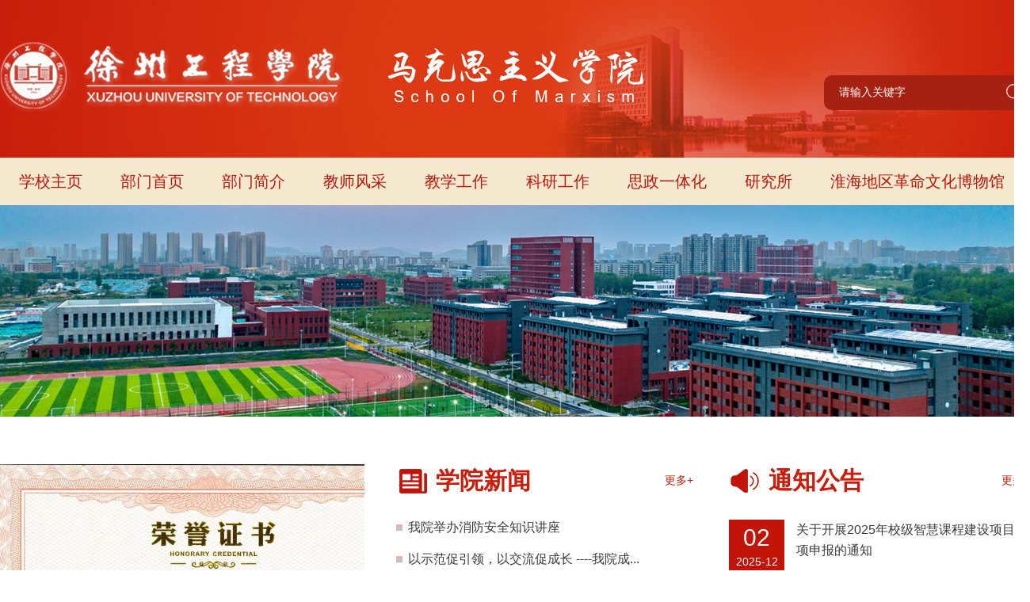

--- FILE ---
content_type: text/html
request_url: https://szb.xzit.edu.cn/
body_size: 5801
content:
<!DOCTYPE html>
<html class="webplus-main"  >
<head>
<meta charset="utf-8">
<meta name="renderer" content="webkit" />
<meta http-equiv="X-UA-Compatible" content="IE=edge,chrome=1">
<meta name="viewport" content="width=1300">
<title>马克思主义学院</title>
<meta name="keywords" content="徐州工程学院马克思主义学院">
<meta name="description" content="徐州工程学院马克思主义学院" >

<link type="text/css" href="/_css/_system/system.css" rel="stylesheet"/>
<link type="text/css" href="/_js/_portletPlugs/sudyNavi/css/sudyNav.css" rel="stylesheet" />
<link type="text/css" href="/_js/_portletPlugs/datepicker/css/datepicker.css" rel="stylesheet" />
<link type="text/css" href="/_js/_portletPlugs/simpleNews/css/simplenews.css" rel="stylesheet" />

<script language="javascript" src="/_js/sudy-jquery-autoload.js" jquery-src="/_js/jquery-2.x.min.js" sudy-wp-context="" sudy-wp-siteId="21"></script>
<script language="javascript" src="/_js/jquery-migrate.min.js"></script>
<script language="javascript" src="/_js2/loadStyle.js" sys-path="/_upload/site/1/style/1/1.css"  site-path="/_upload/site/00/15/21/style/29/29.css" ></script>
<script language="javascript" src="/_js2/grayscale.js"   ></script>
<script language="javascript" src="/_js/jquery.sudy.wp.visitcount.js"></script>
<script type="text/javascript" src="/_js/_portletPlugs/sudyNavi/jquery.sudyNav.js"></script>
<script type="text/javascript" src="/_js/_portletPlugs/datepicker/js/jquery.datepicker.js"></script>
<script type="text/javascript" src="/_js/_portletPlugs/datepicker/js/datepicker_lang_HK.js"></script>
<script type="text/javascript" src="/_upload/tpl/03/26/806/template806/extends/extends.js"></script>
<link rel="stylesheet" href="/_upload/tpl/03/26/806/template806/style.css" type="text/css" />
<link href="/_upload/tpl/03/26/806/template806/favicon.ico" type="image/x-icon" rel="shortcut icon" />
<!--[if lt IE 9]>
<script src="/_upload/tpl/03/26/806/template806/extends/libs/html5.js"></script>
<![endif]-->
</head>
<body class="main">
<!--Start||headTop--> 
<!--End||headTop--> 
<!--Start||head-->
<div class="wrapper header" id="header">
  <div class="inner">
    <div class="mod clearfix">
      <div class="head-left" frag="面板01"> 
        <!--logo开始-->
        <div class="sitelogo" frag="窗口01" portletmode="simpleSiteAttri"> <a href="/main.htm" title="返回马克思主义学院首页"><img border='0' src='/_upload/site/00/15/21/logo.png' /><span class="sitetitle">马克思主义学院</span></a> </div>
        <!--//logo结束--> 
      </div>
      <div class="head-right">
        <div class="searchbox" frag="窗口03" portletmode="search">
           <div class="wp-search clearfix">
              <form action="/_web/_search/api/search/new.rst?locale=zh_CN&request_locale=zh_CN&_p=YXM9MjEmdD04MDYmZD0yMDEwJnA9MSZtPVNOJg__" method="post" target="_blank">
                <div class="search-input">
                  <input name="keyword" class="search-title" type="text" value="请输入关键字" onblur="if(this.value == '') { this.value = '请输入关键字'; }" onfocus="if(this.value == '请输入关键字') { this.value = ''; }" placeholder="请输入关键字"/>
                </div>
                <div class="search-btn">
                  <input name="submit" class="search-submit" type="submit" value=""/>
                </div>
              </form>
            </div>
        </div>
      </div>
    </div>
  </div>
</div>
<!--End||head--> 
<!--Start||nav-->
<div class="wrapper nav wp-navi" id="nav">
  <div class="inner clearfix">
    <div class="wp-panel">
      <div class="wp-window" frag="窗口1">
        
<style type="text/css"> 
#wp_nav_w1 .wp_nav { margin: 0px; padding: 0px; display: block; }#wp_nav_w1 .wp_nav * { margin: 0px; padding: 0px; }#wp_nav_w1 .wp_nav::after { clear: both; content: "."; display: block; height: 0px; visibility: hidden; }#wp_nav_w1 .wp_nav .nav-item { display: inline-block; float: left; position: relative; vertical-align: bottom; }#wp_nav_w1 .wp_nav .on { z-index: 10; }#wp_nav_w1 .wp_nav .nav-item .mark { display: block; width: 100%; height: 100%; position: absolute; left: 0px; top: 0px; z-index: 99; opacity: 1; }#wp_nav_w1 .wp_nav .nav-item a { display: block; text-align: center; position: relative; z-index: 100; }#wp_nav_w1 .wp_nav .nav-item a.parent:hover { }#wp_nav_w1 .wp_nav .nav-item a.parent { color: rgb(0, 0, 0); }#wp_nav_w1 .wp_nav .nav-item a span.item-name { display: inline-block; padding: 5px 10px; line-height: 22px; cursor: pointer; }#wp_nav_w1 .wp_nav .sub-nav { display: block; width: 100%; position: absolute; z-index: 200; visibility: hidden; border-right: 1px solid rgb(204, 204, 204); border-bottom: 1px solid rgb(204, 204, 204); border-left: 1px solid rgb(204, 204, 204); border-image: initial; border-top: none; }#wp_nav_w1 .wp_nav .sub-nav .nav-item { white-space: nowrap; }#wp_nav_w1 .wp_nav .sub-nav .nav-item .mark { background: rgb(255, 255, 255); opacity: 1; }#wp_nav_w1 .wp_nav .sub-nav .nav-item a { font-size: 13px; font-weight: normal; color: rgb(0, 0, 0); text-align: left; border-top: 1px solid rgb(216, 225, 204); min-width: 80px; }#wp_nav_w1 .wp_nav .sub-nav .nav-item a.parent:hover { background: rgb(238, 238, 238); color: rgb(0, 0, 0); }#wp_nav_w1 .wp_nav .sub-nav .nav-item a.parent { background: rgb(238, 238, 238); color: rgb(0, 0, 0); }#wp_nav_w1 .wp_nav .sub-nav .nav-item a span.item-name { padding: 5px 10px; line-height: 22px; }#wp_nav_w1 .wp_nav .nav-item a.parent:hover span.item-name { }#wp_nav_w1 .wp_nav .nav-item a.parent span.item-name { }#wp_nav_w1 .wp_nav .sub-nav .nav-item a.parent:hover span.item-name { }#wp_nav_w1 .wp_nav .sub-nav .nav-item a.parent span.item-name { text-decoration: none; }
</style> 
 
          
          <ul class="wp-menu">
            
            <li class="menu-item i1"><a class="menu-link" href="http://www.xzit.edu.cn/" target="_self">学校主页</a> 
               
            </li>
            
            <li class="menu-item i2"><a class="menu-link" href="http://szb.xzit.edu.cn/main.htm" target="_self">部门首页</a> 
               
            </li>
            
            <li class="menu-item i3"><a class="menu-link" href="/314/list.htm" target="_self">部门简介</a> 
               
              <em class="menu-switch-arrow"></em>
              <ul class="sub-menu ">
                
                <li class="sub-item i3-1"><a class="sub-link" href="/321/list.htm" target="_self">部门介绍</a></li>
                
                <li class="sub-item i3-2"><a class="sub-link" href="/xrld/list.htm" target="_self">现任领导</a></li>
                
                <li class="sub-item i3-3"><a class="sub-link" href="/322/list.htm" target="_self">机构设置</a></li>
                
                <li class="sub-item i3-4"><a class="sub-link" href="/323/list.htm" target="_self">联系方式</a></li>
                
              </ul>
               
            </li>
            
            <li class="menu-item i4"><a class="menu-link" href="/315/list.htm" target="_self">教师风采</a> 
               
            </li>
            
            <li class="menu-item i5"><a class="menu-link" href="/317/list.htm" target="_self">教学工作</a> 
               
              <em class="menu-switch-arrow"></em>
              <ul class="sub-menu ">
                
                <li class="sub-item i5-1"><a class="sub-link" href="/324/list.htm" target="_self">教学信息</a></li>
                
                <li class="sub-item i5-2"><a class="sub-link" href="/325/list.htm" target="_self">课程建设</a></li>
                
                <li class="sub-item i5-3"><a class="sub-link" href="/326/list.htm" target="_self">实践教学</a></li>
                
                <li class="sub-item i5-4"><a class="sub-link" href="/328/list.htm" target="_self">考试安排</a></li>
                
                <li class="sub-item i5-5"><a class="sub-link" href="/327/list.htm" target="_self">下载专区</a></li>
                
              </ul>
               
            </li>
            
            <li class="menu-item i6"><a class="menu-link" href="/318/list.htm" target="_self">科研工作</a> 
               
              <em class="menu-switch-arrow"></em>
              <ul class="sub-menu ">
                
                <li class="sub-item i6-1"><a class="sub-link" href="/329/list.htm" target="_self">科研动态</a></li>
                
                <li class="sub-item i6-2"><a class="sub-link" href="/330/list.htm" target="_self">学术交流</a></li>
                
                <li class="sub-item i6-3"><a class="sub-link" href="/331/list.htm" target="_self">科研项目</a></li>
                
                <li class="sub-item i6-4"><a class="sub-link" href="/332/list.htm" target="_self">成果奖励</a></li>
                
              </ul>
               
            </li>
            
            <li class="menu-item i7"><a class="menu-link" href="/szyth/list.htm" target="_self">思政一体化</a> 
               
            </li>
            
            <li class="menu-item i8"><a class="menu-link" href="/320/list.htm" target="_self">研究所</a> 
               
              <em class="menu-switch-arrow"></em>
              <ul class="sub-menu ">
                
                <li class="sub-item i8-1"><a class="sub-link" href="/333/list.htm" target="_self">研究所简介</a></li>
                
                <li class="sub-item i8-2"><a class="sub-link" href="/334/list.htm" target="_self">中共党史党建</a></li>
                
                <li class="sub-item i8-3"><a class="sub-link" href="/335/list.htm" target="_self">淮海战役研究</a></li>
                
                <li class="sub-item i8-4"><a class="sub-link" href="/336/list.htm" target="_self">犹太难民救助</a></li>
                
                <li class="sub-item i8-5"><a class="sub-link" href="/337/list.htm" target="_self">中外文化交流</a></li>
                
              </ul>
               
            </li>
            
            <li class="menu-item i9"><a class="menu-link" href="/hhdqgmwhbwg/list.htm" target="_self">淮海地区革命文化博物馆</a> 
               
              <em class="menu-switch-arrow"></em>
              <ul class="sub-menu ">
                
                <li class="sub-item i9-1"><a class="sub-link" href="/5485/list.htm" target="_self">博物馆简介</a></li>
                
                <li class="sub-item i9-2"><a class="sub-link" href="/5486/list.htm" target="_self">图片新闻</a></li>
                
                <li class="sub-item i9-3"><a class="sub-link" href="/cgyy/list.htm" target="_self">参观预约</a></li>
                
              </ul>
               
            </li>
            
          </ul>
           
        
      </div>
    </div>
  </div>
</div>

<!--End||nav--> 
<!--Start||focus-->
<div class="wrapper mbanner" id="banner">
  <div class="inner clearfix">
    <div frag="窗口2">
      <div class="focus"></div>
      <script type="text/javascript">
				var w2imgJsons = [
				
				{
					title:"banner",
					src:"/_upload/article/images/ae/b1/f195fbea428fa6ae182120c89b96/aad98b4a-96ca-4226-98dc-047d5dab9794.jpg",
					url:"/92/49/c5460a168521/page.htm"
				},
				
				{}
				];
				w2imgJsons.pop();							
			</script> 
    </div>
  </div>
</div>
<!--End||focus--> 
<!--Start||content-->
<div class="wrapper main1" id="container-1">
  <div class="inner">
    <div class="mod clearfix">
      <div class="ml">
        <div class="post post1 post-11 mbox" frag="窗口11">
          <div class="con">
            
              <div class="focus"></div>
              <script type="text/javascript">
								var w11imgJsons = [
								
								{
									title:"<a href='/16/cc/c5461a202444/page.htm' target='_blank' title=' 我院举办消防安全知识讲座'> 我院举办消防安全知识讲座</a>",
									src:"/_upload/article/images/29/91/e4091172494aaffa98c98bfd3708/eeaaf3a7-c4a7-4a5b-8dbd-47c40050ff2c.jpg",
									url:"/16/cc/c5461a202444/page.htm"
								},
								
								{
									title:"<a href='/15/e8/c5461a202216/page.htm' target='_blank' title=' 以示范促引领，以交流促成长   ----我院成功举办博士教授公开示范课'> 以示范促引领，以交流促成长   ...</a>",
									src:"/_upload/article/images/de/4f/d98fe331495ca368be1a67ae84a8/137839e2-fff4-4903-93ea-3da6d934b414.jpg",
									url:"/15/e8/c5461a202216/page.htm"
								},
								
								{
									title:"<a href='/15/19/c5461a202009/page.htm' target='_blank' title=' 马院荣获“2025中国高校远程与继续教育优秀案例奖”'> 马院荣获“2025中国高校远程与...</a>",
									src:"/_upload/article/images/43/fd/8b2b0d3942c98138593f341e665d/f916f833-014c-43a3-b462-2e39ec36e628.jpg",
									url:"/15/19/c5461a202009/page.htm"
								},
								
								{
									title:"<a href='/14/92/c5461a201874/page.htm' target='_blank' title='马院师生在第四届全国大学生红色全景资源创意展示大赛中再创佳绩'>马院师生在第四届全国大学生红色...</a>",
									src:"/_upload/article/images/ee/cd/936b6fc44b4eba35ff34c067807e/7a27d0b8-2030-4ff0-a2b1-57ae7ded2ff8.png",
									url:"/14/92/c5461a201874/page.htm"
								},
								
								{
									title:"<a href='/13/dc/c5461a201692/page.htm' target='_blank' title=' 我院获评第二批江苏省红色研学精品思政课程'> 我院获评第二批江苏省红色研学...</a>",
									src:"/_upload/article/images/fd/ab/53836c684d40959b9d5ad23e6178/fbd76bae-a1e5-4877-990c-8f0444ee9a6e.png",
									url:"/13/dc/c5461a201692/page.htm"
								},
								
								{}
								];
								w11imgJsons.pop();							
							</script> 
            
          </div>
        </div>
      </div>
      <div class="mc">
        <div class="post post1 post-12 mbox" frag="窗口12">
          <div class="tt">
            <h3 class="tit"><span class="title" frag="标题">学院新闻</span> </h3>
            <div class="more_btn" frag="按钮" type="更多"> <a href="/5461/list.htm" class="w12_more"><span class="more_text" frag="按钮内容">更多+</span></a></div>
          </div>
          <div class="con">
            
              <ul class="news_list clearfix">
                
                <li class="news n1 clearfix"> <span class="news_title"> 
                   
                  <a href='/16/cc/c5461a202444/page.htm' target='_blank' title=' 我院举办消防安全知识讲座'> 我院举办消防安全知识讲座</a> 
                   
                  </span> </li>
                
                <li class="news n2 clearfix"> <span class="news_title"> 
                   
                  <a href='/15/e8/c5461a202216/page.htm' target='_blank' title=' 以示范促引领，以交流促成长   ----我院成功举办博士教授公开示范课'> 以示范促引领，以交流促成长   ----我院成...</a> 
                   
                  </span> </li>
                
                <li class="news n3 clearfix"> <span class="news_title"> 
                   
                  <a href='/15/19/c5461a202009/page.htm' target='_blank' title=' 马院荣获“2025中国高校远程与继续教育优秀案例奖”'> 马院荣获“2025中国高校远程与继续教育优...</a> 
                   
                  </span> </li>
                
                <li class="news n4 clearfix"> <span class="news_title"> 
                   
                  <a href='/14/92/c5461a201874/page.htm' target='_blank' title='马院师生在第四届全国大学生红色全景资源创意展示大赛中再创佳绩'>马院师生在第四届全国大学生红色全景资源创...</a> 
                   
                  </span> </li>
                
                <li class="news n5 clearfix"> <span class="news_title"> 
                   
                  <a href='/13/dc/c5461a201692/page.htm' target='_blank' title=' 我院获评第二批江苏省红色研学精品思政课程'> 我院获评第二批江苏省红色研学精品思政课...</a> 
                   
                  </span> </li>
                
                <li class="news n6 clearfix"> <span class="news_title"> 
                   
                  <a href='/11/e5/c5461a201189/page.htm' target='_blank' title='我院特聘教授孙亮开展大语言模型赋能马克思主义研究学术讲座'>我院特聘教授孙亮开展大语言模型赋能马克思...</a> 
                   
                  </span> </li>
                
                <li class="news n7 clearfix"> <span class="news_title"> 
                   
                  <a href='/11/e4/c5461a201188/page.htm' target='_blank' title='聚焦优质教学示范，赋能思政课提质增效     --马克思主义学院举办教师教学观摩课活动'>聚焦优质教学示范，赋能思政课提质增效    ...</a> 
                   
                  </span> </li>
                
                <li class="news n8 clearfix"> <span class="news_title"> 
                   
                  <a href='/11/90/c5461a201104/page.htm' target='_blank' title='马克思主义学院召开人文社科横向科研项目专题辅导会'>马克思主义学院召开人文社科横向科研项目专...</a> 
                   
                  </span> </li>
                
              </ul>
            
          </div>
        </div>
      </div>
      <div class="mr">
        <div class="post post1 post-13 mbox" frag="窗口13">
          <div class="tt">
            <h3 class="tit"><span class="title" frag="标题">通知公告</span> </h3>
            <div class="more_btn" frag="按钮" type="更多"> <a href="/5462/list.htm" class="w13_more"><span class="more_text" frag="按钮内容">更多+</span></a></div>
          </div>
          <div class="con rili2">
            
              <ul class="news_list clearfix">
                
                <li class="news n1 clearfix">
                  <div class="news_date">
                    <div class="news_year">02</div>
                    <div class="news_days">2025-12</div>
                  </div>
                  <div class="news_wz">
                    <div class="news_con">
                      <div class="news_title"><a href='/16/b7/c5462a202423/page.htm' target='_blank' title='关于开展2025年校级智慧课程建设项目立项申报的通知'>关于开展2025年校级智慧课程建设项目立项申报的通知</a></div>
                    </div>
                  </div>
                </li>
                
                <li class="news n2 clearfix">
                  <div class="news_date">
                    <div class="news_year">25</div>
                    <div class="news_days">2025-11</div>
                  </div>
                  <div class="news_wz">
                    <div class="news_con">
                      <div class="news_title"><a href='/16/b4/c5462a202420/page.htm' target='_blank' title='关于做好2025-2026学年第二学期教材征订工作的通知'>关于做好2025-2026学年第二学期教材征订工作的通知</a></div>
                    </div>
                  </div>
                </li>
                
                <li class="news n3 clearfix">
                  <div class="news_date">
                    <div class="news_year">17</div>
                    <div class="news_days">2025-11</div>
                  </div>
                  <div class="news_wz">
                    <div class="news_con">
                      <div class="news_title"><a href='/15/34/c5462a202036/page.htm' target='_blank' title='关于我院开展博士教授公开示范课的通知'>关于我院开展博士教授公开示范课的通知</a></div>
                    </div>
                  </div>
                </li>
                
                <li class="news n4 clearfix">
                  <div class="news_date">
                    <div class="news_year">15</div>
                    <div class="news_days">2025-10</div>
                  </div>
                  <div class="news_wz">
                    <div class="news_con">
                      <div class="news_title"><a href='/13/be/c5462a201662/page.htm' target='_blank' title='关于举办徐州工程学院第一届“我心中的思政课” 大学生讲思政课展示活动通知'>关于举办徐州工程学院第一届“我心中的思政课” 大学生讲思政课展示活...</a></div>
                    </div>
                  </div>
                </li>
                
              </ul>
            
          </div>
        </div>
      </div>
    </div>
  </div>
</div>
<div class="wrapper main2" id="container-2">
  <div class="inner">
    <div class="mod clearfix">
      <div class="post post1 post-14 mbox" frag="窗口14">
        <div class="tt">
          <h3 class="tit"><span class="title" frag="标题">党建工作</span> </h3>
          <div class="more_btn" frag="按钮" type="更多"> <a href="/5464/list.htm" class="w14_more"><span class="more_text" frag="按钮内容">更多+</span></a></div>
        </div>
        <div class="con">
          
            <ul class="news_list clearfix">
              
              <li class="news n1 clearfix"> <span class="news_title"> 
                 
                <a href='/0c/cc/c5464a199884/page.htm' target='_blank' title=' 我院组织开展重温习近平总书记“七一”讲话  专题党日活动'> 我院组织开展重温习近平总书记“七一”讲话  专题党日活动</a> 
                 
                </span> <span class="news_meta">2025-07-04</span> </li>
              
              <li class="news n2 clearfix"> <span class="news_title"> 
                 
                <a href='/0b/e2/c5464a199650/page.htm' target='_blank' title='我院组织党员赴徐州市市级机关新时代党性锤炼中心  开展党日活动'>我院组织党员赴徐州市市级机关新时代党性锤炼中心  开展党日...</a> 
                 
                </span> <span class="news_meta">2025-06-26</span> </li>
              
              <li class="news n3 clearfix"> <span class="news_title"> 
                 
                <a href='/01/f2/c5464a197106/page.htm' target='_blank' title=' 马克思主义学院党委召开换届选举党员大会'> 马克思主义学院党委召开换届选举党员大会</a> 
                 
                </span> <span class="news_meta">2025-04-03</span> </li>
              
              <li class="news n4 clearfix"> <span class="news_title"> 
                 
                <a href='/f8/5b/c5464a194651/page.htm' target='_blank' title=' 关于我院2024年度考核优秀等次人员的公示'> 关于我院2024年度考核优秀等次人员的公示</a> 
                 
                </span> <span class="news_meta">2025-01-08</span> </li>
              
              <li class="news n5 clearfix"> <span class="news_title"> 
                 
                <a href='/ea/cb/c5464a191179/page.htm' target='_blank' title='我院教工党支部与常熟理工学院马院教工党支部开展跨校集体备课系列活动之一'>我院教工党支部与常熟理工学院马院教工党支部开展跨校集体备...</a> 
                 
                </span> <span class="news_meta">2024-11-21</span> </li>
              
              <li class="news n6 clearfix"> <span class="news_title"> 
                 
                <a href='/b6/16/c5464a177686/page.htm' target='_blank' title='第一教工党支部举行重温习近平总书记“3.18”  重要讲话精神主题党日活动'>第一教工党支部举行重温习近平总书记“3.18”  重要讲话精神...</a> 
                 
                </span> <span class="news_meta">2024-05-23</span> </li>
              
              <li class="news n7 clearfix"> <span class="news_title"> 
                 
                <a href='/ab/c1/c5464a175041/page.htm' target='_blank' title='关于刘燕同志作为预备党员发展对象的公示'>关于刘燕同志作为预备党员发展对象的公示</a> 
                 
                </span> <span class="news_meta">2023-11-29</span> </li>
              
            </ul>
          
        </div>
      </div>
      <div class="post post1 post-15 mbox" frag="窗口15">
        <div class="tt">
          <h3 class="tit"><span class="title" frag="标题">教学科研</span> </h3>
          <div class="more_btn" frag="按钮" type="更多"> <a href="/5463/list.htm" class="w15_more"><span class="more_text" frag="按钮内容">更多+</span></a></div>
        </div>
        <div class="con">
          
            <ul class="news_list clearfix">
              
              <li class="news n1 clearfix"> <span class="news_title"> 
                 
                <a href='/11/71/c5463a201073/page.htm' target='_blank' title='关于举办2025年教师教学创新大赛动员及经验交流会的通知'>关于举办2025年教师教学创新大赛动员及经验交流会的通知</a> 
                 
                </span> <span class="news_meta">2025-09-10</span> </li>
              
              <li class="news n2 clearfix"> <span class="news_title"> 
                 
                <a href='/11/72/c5463a201074/page.htm' target='_blank' title='关于组织教师参加教育部高等教育司2025年度“人工智能赋能高等教育人才培养”系列师资培训的通知'>关于组织教师参加教育部高等教育司2025年度“人工智能赋能高...</a> 
                 
                </span> <span class="news_meta">2025-08-04</span> </li>
              
              <li class="news n3 clearfix"> <span class="news_title"> 
                 
                <a href='/11/74/c5463a201076/page.htm' target='_blank' title='关于举办2025年徐州工程学院教师教学创新大赛的通知'>关于举办2025年徐州工程学院教师教学创新大赛的通知</a> 
                 
                </span> <span class="news_meta">2025-07-31</span> </li>
              
              <li class="news n4 clearfix"> <span class="news_title"> 
                 
                <a href='/11/76/c5463a201078/page.htm' target='_blank' title='关于开展2025年度徐州工程学院参与式教学方法改革研究项目汇报的通知'>关于开展2025年度徐州工程学院参与式教学方法改革研究项目汇...</a> 
                 
                </span> <span class="news_meta">2025-06-27</span> </li>
              
              <li class="news n5 clearfix"> <span class="news_title"> 
                 
                <a href='/03/49/c5463a197449/page.htm' target='_blank' title='关于我院2025年校级大学生创新训练计划项目结项评审结果的公示'>关于我院2025年校级大学生创新训练计划项目结项评审结果的公...</a> 
                 
                </span> <span class="news_meta">2025-04-15</span> </li>
              
              <li class="news n6 clearfix"> <span class="news_title"> 
                 
                <a href='/02/ad/c5463a197293/page.htm' target='_blank' title='关于举办徐州工程学院第二届思想政治理论课教师教学能力大赛的通知'>关于举办徐州工程学院第二届思想政治理论课教师教学能力大赛...</a> 
                 
                </span> <span class="news_meta">2025-04-07</span> </li>
              
              <li class="news n7 clearfix"> <span class="news_title"> 
                 
                <a href='/02/b8/c5463a197304/page.htm' target='_blank' title='关于公布马克思主义学院2025年度青年教师教学竞赛结果的通知'>关于公布马克思主义学院2025年度青年教师教学竞赛结果的通知</a> 
                 
                </span> <span class="news_meta">2025-03-19</span> </li>
              
            </ul>
          
        </div>
      </div>
    </div>
  </div>
</div>

<!--End||content--> 
<!--Start||footer-->
<div class="wrapper footer" id="footer">
  <div class="inner">
    <div class="mod clearfix">
      <div class="foot-left" frag="窗口90" portletmode="simpleSiteAttri">
        <p class="copyright"><span>Copyright @ 2022 徐州工程学院 马克思主义学院</span></p>
        <p class="copyright"><span>地址：徐州工程学院中心校区</span><span>邮政编码：221111</span><span>E-mail:szkjyb@xzit.edu.cn</span></p>
      </div>
    </div>
  </div>
</div>
<!--End||footer-->
</body>
<script type="text/javascript" src="/_upload/tpl/03/26/806/template806/js/comcus.js"></script>
<script type="text/javascript" src="/_upload/tpl/03/26/806/template806/js/main.js"></script>
</html>

 <img src="/_visitcount?siteId=21&type=1&columnId=311" style="display:none" width="0" height="0"/>

--- FILE ---
content_type: text/css
request_url: https://szb.xzit.edu.cn/_upload/tpl/03/26/806/template806/style.css
body_size: 4596
content:
@charset "utf-8";
/*Technical Support SudyTech*/
html, body, h1, h2, h3, h4, h5, h6, div, dl, dt, dd, ul, ol, li, p, blockquote, pre, hr, figure, table, caption, th, td, form, fieldset, legend, input, button, textarea, menu { margin: 0; padding: 0; }
header, footer, section, article, aside, nav, hgroup, address, figure, figcaption, menu, details { display: block; }
table { border-collapse: collapse; border-spacing: 0; }
caption, th { text-align: left; font-weight: normal; }
html, body, fieldset, img, iframe, abbr { border: 0; }
img { vertical-align: top; }
html { overflow-x: hidden; }
i, cite, em, var, address, dfn { font-style: normal; }
[hidefocus], summary {
outline:0;
}
li { list-style: none; }
h1, h2, h3, h4, h5, h6, small { font-size: 100%; }
sup, sub { font-size: 83%; }
pre, code, kbd, samp { font-family: inherit; }
q:before, q:after { content: none; }
textarea { overflow: auto; resize: none; }
label, summary { cursor: default; }
a, button { cursor: pointer; }
h1, h2, h3, h4, h5, h6, em, strong, b { font-weight: bold; }
del, ins, u, s, a, a:hover { text-decoration: none; }
body, textarea, input, button, select, keygen, legend { font: 13px/1 arial, \5b8b\4f53; color: #333; outline: 0; }
:focus { outline: 0; }
/*备用样式表*/
.none { display: none; }
.wcb { width: 100%; height: 30px; border: 2px dashed #97CBE0; }
.hidden { visibility: hidden; }
.clear { width: 100%; height: 0; line-height: 0; font-size: 0; overflow: hidden; clear: both; display: block; _display: inline; }
.clearfix:after { clear: both; content: ""; display: block; height: 0; visibility: hidden; }
.clearfix { display: block; *zoom:1;
}
.icon { display: inline-block; width: 32px; height: 32px; vertical-align: middle; background: url(images/icon.png) no-repeat; }
/*css3扩展*/
body:before { content: ""; position: fixed; top: -10px; left: 0; z-index: 110; width: 100%; height: 10px; }
/**布局开始**/
body { line-height: 1; font-size: 16px; font-family: "Arial", "Microsoft YaHei", "\u5b8b\u4f53", Tahoma, Geneva, sans-serif; color: #333; }
p { line-height: 1.75; }
a { color: #3b3b3b; text-decoration: none; transition: all 0.4s ease-in-out; }
a:hover { color: #cd1c0a; }
/*页面尺寸*/
.wrapper { width: 100%; margin: 0 auto; }
.wrapper .inner { width: 1300px; margin: 0 auto; } /**页面全局宽度**/
/*headtop*/
/*head开始*/
#header { background: #c41709 url('images/head_bg.jpg') no-repeat center top; }
#header .inner { height: 199px; position: relative; }
.header .sitelogo { float: left; padding-top: 45px; padding-left: 0px; }
.header .sitetitle { display: none; margin-top: 16px; margin-left: 10px; font-size: 32px; font-weight: bold; color: #fff; } /**站点名称**/
.header .head-left { float: left; display: inline-block; }
.header .head-right { float: right; margin-top: 90px; width: 260px; }
/*默认主导航样式*/
#nav { background: #f4e8ce; }
#nav .inner { }
#nav .inner .wp-panel { }/*导航*/
#nav .inner .wp-panel .wp-window { }
#nav .inner .wp-panel .navbg { position: absolute; z-index: -1; left: 0; right: 0; top: 0; bottom: 0; width: auto; height: 100%; background: #fff; opacity: .7; filter: alpha(opacity=70); }
/*导航样式：后台绑定时也可以定义配置*/
.wp-menu { margin: 0 auto }
.wp-menu .menu-item { display: inline-block; float: left; position: relative; }
.wp-menu .menu-item.i1 { background: none; }
.wp-menu .menu-item a > .menu-switch-arrow { display: none; }
.wp-menu .menu-item a.menu-link { display: inline-block; padding: 0 24px; line-height: 60px; color: #c21408; font-size: 20px; }
.wp-menu .menu-item.hover a.menu-link, .wp-menu .menu-item a.hover { background-color: #c41709; text-decoration: none; color: #eee; }
.sub-menu { display: none; position: absolute; left: 0; top: 60px; min-width: 100%; z-index: 100; background: #fff; }
.sub-menu .sub-item { position: relative; white-space: nowrap; vertical-align: top; _zoom: 1; }
.sub-menu .sub-item a { display: block; color: #000; height: 40px; line-height: 40px; padding: 0 17px; font-size: 16px; background: none; text-align: center; }
.sub-menu .sub-item.hover> a, .sub-menu .sub-item a:hover { color: #fff; background-color: #c41709; display: block; }
.sub-menu .sub-menu { left: 100%; top: 0px; z-index: 200; background: #fff; }
/**主页banner开始**/
#banner { background: #e7e2df; }
#banner .inner { width: auto; text-align: center; position: relative; }
/**主体模块样式**/
#m-container { }
#m-container .inner { }
/**首页三列布局**/
.mod { }
.mbox { }
.main1 { }
.main1 .inner {     padding: 60px 0px 40px 0px; }
.main1 .ml { float: left; width: 460px; }
.main1 .mc { float: left; width: 375px; margin-left: 40px; }
.main1 .mr { float: right; width: 380px; }
.main2 .inner {
    padding: 50px 0px;
}
/**标题栏新闻窗口**/
.post { margin-bottom: 0px; }
.post .tt { display: inline-block; width: 100%; border-bottom: 0px solid #e6e6e6; } /**标题栏**/
.post .tt .tit { display: inline-block; float: left; font-size: 16px; font-weight: normal; } /**标题字体**/
.post .tt .tit .title { display: block; line-height: 42px; color: #424242; font-family: "Microsoft yahei"; }
.post .tt .tit .name { display: none; line-height: 16px; color: #333; }/*栏目别名*/
.post .con { padding: 0px 0; margin: 0 auto; }
.post .con .wp_article_list .list_item { border-bottom: 1px dashed #ccc; } /**新闻列表**/
.post .con .wp_article_list .list_item .Article_Index { background: url(images/li.gif) no-repeat center; }
.post .more_btn { display: inline-block; *display:inline;
*zoom:1;
height: 20px; margin-top: 10px; line-height: 20px; float: right; }
.post .more_btn .more_text, .post .more_btn a { font-size: 14px; cursor: pointer; color: #cd1c0a; }
.post .more_btn a { color: #666; }
.post .more_btn a:hover { color: #666; }
/*标准标题*/
.post1 { }
.post1 .tt { margin-bottom: 25px; }
.post1 .tt .tit { }
.post1 .tt .tit .title { display: inline-block; margin-right: 20px; font-size: 30px; font-weight: bold; color: #cd1c0a; cursor: pointer; }
/**自定义新闻列表**/
.news_list { }
.news_list li.news { line-height: 40px; padding-left: 0px; } /**标题图标**/
.news_list li.news span.news_title { float: left; background: url(images/dd.jpg) no-repeat left; padding-left: 15px; }/*标题*/
.news_list li.news span.news_title img { vertical-align: middle; }
.news_list li.news span.news_meta { float: right; margin-left: 2px; color: #9C9C9C; }/*属性*/
.news_list li.news .news_time, .news_list li.news .news_time span { color: #666; }/*发布时间*/
.news_list li.news .news_icon { display: inline-block; margin: 0 auto; border: 0px solid red; }
.news_list li.news .news_text { line-height: 22px; color: #666; }/*默认简介*/
.news_list li.news .news_bg { position: absolute; left: 0px; bottom: 0px; right: 0px; height: 30px; background: #000; opacity: .7; filter: Alpha(opacity=70); }
.news_list li.news p { line-height: 34px; }
/*日历新闻样式2*/
.rili2 { }
.rili2 .con { padding: 5px 0px; }
.rili2 .news_list { }
.rili2 .news_list li.news {    margin-bottom: 13px; }
.rili2 .news_list li.news .news_date { float: left; width: 70px; margin-right: -70px; background: #c21408; text-align: center; padding: 8px 0px 0px 0px; }
.rili2 .news_list li.news .news_date .news_year { line-height: 30px; font-size: 30px; color: #fff; transition: all 0.4s ease-in-out; }
.rili2 .news_list li.news .news_date .news_days { line-height: 30px; font-size: 14px; color: #fff; }
.rili2 .news_list li.news .news_wz { width: 100%; }
.rili2 .news_list li.news .news_wz .news_con { margin-left: 85px; padding: 0px 0px; }
.rili2 .news_list li.news .news_title { line-height: 26px; font-size: 16px; color: #000; }
.rili2 .news_list li.news:hover .news_date .news_year { }
.rili2 .news_list li.news:hover .news_date .news_days { }
/**************************************************************
 * 组件功能
 */
/*系统默认搜索*/
.wp_search { display: inline-block; position: relative; padding-left: 4px; border: 1px solid #d0d0d0; }
.wp_search #keyword { width: 160px!important; padding: 4px 0; border: none; height: 20px; line-height: 20px; background: transparent; color: #fff; }
.wp_search .search { width: 32px; height: 30px; border: 0px; background: #FFFFFF url(images/sous.png) no-repeat center; cursor: pointer; vertical-align: top; }
/*自定义输入框*/
.searchbox { text-align: right; margin-top: 5px; }
.wp-search { position: relative; background: #a72112; border-radius: 10px; }
.wp-search form { display: block; }
.wp-search .search-input { margin-left: 4px; margin-right: 40px; }
.wp-search .search-input input.search-title { width: 100%; height: 22px; padding: 11px 0; line-height: 22px; background: none; color: #FFFFFF; font-size: 14px; border: 0; outline: 0; font-family: Microsoft YaHei; text-indent: 15px; }
.wp-search .search-btn { width: 40px; height: 44px; position: absolute; right: 0; top: 0%; }
.wp-search .search-btn input.search-submit { width: 40px; height: 44px; border: 0; outline: 0; background: url(images/sous.png) no-repeat center; cursor: pointer; }
.mbanner .focus .focus-title-bar { bottom: 40px; left: 40px; margin-left: 0px; }
.mbanner .focus .focus-title-bg { background-color: #000; opacity: 0.4; filter: alpha(opacity=60); }
.mbanner .focus .focus-pagination {     position: absolute;
    right: auto;
    bottom: 14px;
    text-align: center;
    width: 100%;
    margin-right: 0px;
    z-index: 60; }
.mbanner .focus .focus-page {     display: inline-block;
    width: 15px;
    height: 12px;
    margin-right: 6px;
    background: #fff;
    opacity: 0.8; }
.mbanner .focus .focus-page-active { width: 50px; }
.mbanner .focus .focus-navigation { width: 58px; height: 58px; opacity: 0.7; filter: alpha(opacity=70); background: url(images/slide_next.png) no-repeat; text-indent: -999em; }
.mbanner .focus .focus-navigation:hover { opacity: 1; filter: alpha(opacity=100); }
.mbanner .focus .focus-navigation:active { opacity: 1; filter: alpha(opacity=100); }
.mbanner .focus .focus-prev { left: 30px; background:url(images/ll.png) no-repeat center;}
.mbanner .focus .focus-next { right: 30px;background:url(images/rr.png) no-repeat center; }
.post-11 .focus .focus-title { height: 65px; line-height: 65px; padding: 0 15px; font-size: 18px; }
.post-11 .focus .focus-title-bar { height: 65px; bottom: 0px; left: 0px; right: 0px; margin-left: 0px; }
.post-11 .focus .focus-title-bg { background-color: #000; opacity: 0.4; }
.post-11 .focus .focus-pagination { position: absolute; right: 14px; bottom: 24px; }
.post-11 .focus .focus-page { width: 10px;
    height: 10px;
    line-height: 20px;
    font-size: 12px;
    border-radius: 0px;
    background-color: #fff;
    color: #000;
    margin-right: 10px;}
.post-11 .focus .focus-page span {}
.post-11 .focus .focus-page:hover { font-size: 13px; color: #000; font-weight: bold; }
.post.post1.post-12.mbox .con {
    margin-top: -10px;
}
.post-11 .focus .focus-page-active { background-color: #c82222; color: #fff; }
.post-11 .focus .focus-navigation { opacity: 0.7; filter: alpha(opacity=70); }
.post-11 .focus .focus-navigation:hover { opacity: 1; filter: alpha(opacity=100); }
.post-11 .focus .focus-navigation:active { opacity: 1; filter: alpha(opacity=100); }
.post.post1.post-12.mbox .tt .tit .title { background: url(images/t1.jpg) no-repeat left center; padding-left: 50px; }
.post.post1.post-13.mbox .tt .tit .title { background: url(images/t2.jpg) no-repeat left center; padding-left: 50px; }
.post.post1.post-14.mbox .tt .tit .title { background: url(images/t4.jpg) no-repeat left center; padding-left: 50px; }
.post.post1.post-15.mbox .tt .tit .title { background: url(images/t3.jpg) no-repeat left center; padding-left: 50px; }
.main2 {
    background: #fbf5ed;
}
.post.post1.post-14.mbox {
    float: left;
    width: 620px;
}
.post.post1.post-15.mbox {
    float: right;
    width: 620px;
}
/***********************************************************
 * 列表页
 */
/**首页三列布局**/
/**列表页**/
/*栏目图片*/
.l-banner { height: 235px; background-position: center center; background-repeat: no-repeat; text-align: center;     background-size: cover;}
.l-banner img { display: none; height: 100%; vertical-align: top; }
/**主体列表页开始**/
#l-container { }
#l-container .inner { padding: 25px 10px; }
/**主体文章页开始**/
#d-container {    min-height: 500px; }
#d-container .inner { padding: 20px 60px; background: #fff; }
.col_menu { width: 240px; float: left; margin-right: -240px; position: relative; }
.col_menu .l-qh { margin-bottom: 10px; }
.col_menu .col_menu_head { background: #c82222; }/**位置栏目背景**/
.col_menu .col_menu_head h3.col_name { font-size: 20px; font-weight: normal; color: #fff; }/**位置栏目字体**/
.col_menu .col_menu_head h3.col_name .col_name_text { display: block; line-height: 50px; padding: 0px 5px 0px 10px; }/**栏目名称图标**/
.col_menu .col_menu_con { border: 1px solid #e4e4e4; }
/*栏目列表*/
.col_list { }
.col_list .wp_listcolumn { border-top: 0px solid #2867A0; border-bottom: 0px solid #fff; }
.col_list .wp_listcolumn .wp_column a { color: #333; font-size: 15px; font-weight: normal; background: none; border-top: 0px solid #fff; border-bottom: 1px solid #F6EAEA; }
.col_list .wp_listcolumn .wp_column a .column-name { padding: 5px 0px 5px 28px; line-height: 32px; }
.col_list .wp_listcolumn .wp_column a:hover, .col_list .wp_listcolumn .wp_column a.selected { color: #c82222; background: #eee; }
.col_list .wp_listcolumn .wp_column a.selected span.column-name { color: #c82222; }
.col_list .wp_listcolumn .wp_subcolumn .wp_column a { color: #454545; background: none; border-top: 1px solid #fff; border-bottom: 1px solid #bbb; }
.col_list .wp_listcolumn .wp_column.parent > a .column-name { font-weight: bold; color: #c82222; }
/*二级子栏目**/
.col_list .wp_listcolumn .wp_column .sub_list a { color: #333; border-top: 1px solid #eee; margin-top: -1px; }
.col_list .wp_listcolumn .sub_list a .column-name { display: inline-block; line-height: 28px; padding: 5px 10px 5px 52px; cursor: pointer; }
.col_list .wp_listcolumn .sub_list a:hover, .col_list .wp_listcolumn .wp_column a.selected { font-weight: bold; font-weight: bold; color: #c82222; }
/*三级子栏目**/
.col_list .wp_listcolumn .wp_column .sub_list .sub_list a { background: none; }
.col_list .wp_listcolumn .sub_list .sub_list a .column-name { padding: 5px 10px 5px 51px; cursor: pointer; }
.col_list .wp_listcolumn .sub_list .sub_list a :hover, .col_list .wp_listcolumn .sub_list .sub_list a.selected { font-weight: bold; color: #c82222; }
/**栏目新闻**/
.col_news { width: 100%; min-height: 500px; float: right; }
.col_news .col_news_box { margin-left: 290px; }
.col_news_head { border-bottom: 1px solid #DBDBDB; }
.col_metas .col_title { display: inline-block; float: left; height: 48px; line-height: 48px; }  /**当前栏目**/
.col_metas .col_title h2 { display: inline-block; font-size: 20px; font-family: "Microsoft yahei"; font-weight: normal; color: #c82222; border-bottom: 3px solid #CBCBCB; }
.col_metas .col_path { display: inline-block; float: right; white-space: nowrap; height: 46px; line-height: 46px; color: #666; } /**当前位置**/
.col_metas .col_path a { color: #2F2F2F; }
.col_news_con { padding: 5px 0px 10px 0px; margin: 0 7px; }
.col_news_list { margin-top: 7px; }
.col_news_list .wp_article_list .list_item { } /**栏目新闻列表**/
.col_news_list .wp_article_list .list_item .Article_Index { }  /**栏目新闻图标序号**/
.col_news_list .wp_entry, .col_news_list .wp_entry p { line-height: 1.75; font-size: 14px; color: #333; }
.col_news_list .wp_entry p { margin-bottom: 10px; }
.col_news_list .wp_entry table { margin-bottom: 4px; }
.col_news_list .wp_entry img { max-width: 680px; _width:expression(this.width > 680 ? "680px" : this.width);
} /**列表页文章图片大小限制**/
/**文章页**/
.infobox { width: auto; margin: 0 auto; }
.article { padding-top: 10px; }
.article h1.arti_title { line-height: 48px; font-family: "Microsoft YaHei"; font-size: 22px; text-align: center; color: #c82222; } /**文章标题**/
.article h2.arti_title { line-height: 40px; font-family: "Microsoft YaHei"; font-size: 17px; text-align: center; color: #1B1B1B; } /**文章副标题**/
.article .arti_metas { padding: 10px; text-align: center; border-top: 1px solid #ececec; }
.article .arti_metas span { margin: 0 5px; font-size: 12px; color: #787878; }/**文章其他属性**/
.article .entry { margin: 0 auto; overflow: hidden; margin-top: 10px; } /**文章内容**/
.article .entry .read, .article .entry .read p { line-height: 1.75; font-size: 14px; color: #333; }  /**阅读字体**/
.article .entry .read p { margin-bottom: 10px; }
.article .entry .read img {height: auto !important; width: auto !important; margin: 0 auto; max-width: 940px; _width:expression(this.width > 940 ? "940px" : this.width);
}   /**文章阅读部分图片大小限制**/
.article .entry .read table { margin: 0 auto; border: none; }
/**页脚开始**/
#footer { background: #c82222; }
#footer .inner { padding: 40px 0px; position: relative; }
#footer .inner .mod { }
#footer .inner .foot-left { }
#footer .inner p { font-size: 14px; line-height: 30px; font-weight: normal; text-align: center; color: #fff; }
#footer .inner p span { margin: 0 3px; }
#footer .inner .copyright { }
#footer .inner .copyright span { }
#footer .inner .copyright a { color: #eee; }
.wp_articlecontent a {
    text-decoration: none !important;
}.wp_articlecontent span {
    text-decoration: none !important;
}



--- FILE ---
content_type: application/javascript
request_url: https://szb.xzit.edu.cn/_upload/tpl/03/26/806/template806/js/main.js
body_size: 345
content:
$(function(){
	/*主大图切换*/
	$(".mbanner .focus").sudyfocus({      
		p:2,
		zWidth:1920,
		zHeight:400,
		title:{
			isAutoWidth: false,
			active:false
		},
		
		response: true,
		speed:700, 
		pagination: true,
		navigation: true,
		isNavHover: true,
		href:true,
		effect: 'fade'
	});
	/*新闻图片切换*/
	$(".post-11 .focus").sudyfocus({      
		p:11,      
		zWidth:460,      
		zHeight:380,  
		title:{        
			isAutoWidth: false,
			active:true      
		},  
		
		 text: {        
			 active: false,
			 isAutoHeight: false,   
			 href: false 
		}, 
		
		response: true,     
		speed:700, 
		pagination: true,
		navigation: true,
		isNavHover: true,
		href:true,
		effect: 'fade'
	});
	

});
